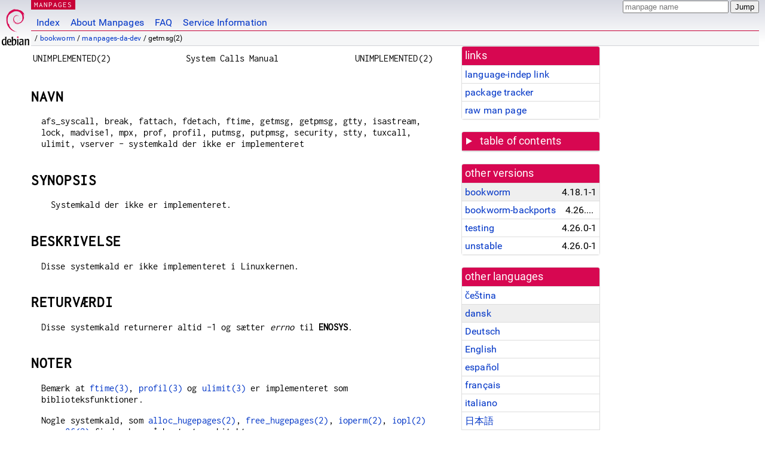

--- FILE ---
content_type: text/html
request_url: https://dyn.manpages.debian.org/bookworm/manpages-da-dev/getmsg.2.da.html
body_size: 22102
content:
<!DOCTYPE html>
<html lang="da">
<head>
<meta charset="UTF-8">
<meta name="viewport" content="width=device-width, initial-scale=1.0">
<title>getmsg(2) — manpages-da-dev — Debian bookworm — Debian Manpages</title>
<style type="text/css">
@font-face {
  font-family: 'Inconsolata';
  src: local('Inconsolata'), url(/Inconsolata.woff2) format('woff2'), url(/Inconsolata.woff) format('woff');
  font-display: swap;
}

@font-face {
  font-family: 'Roboto';
  font-style: normal;
  font-weight: 400;
  src: local('Roboto'), local('Roboto Regular'), local('Roboto-Regular'), url(/Roboto-Regular.woff2) format('woff2'), url(/Roboto-Regular.woff) format('woff');
  font-display: swap;
}

body {
	color: #000;
	background-color: white;
	background-image: linear-gradient(to bottom, #d7d9e2, #fff 70px);
	background-position: 0 0;
	background-repeat: repeat-x;
	font-family: sans-serif;
	font-size: 100%;
	line-height: 1.2;
	letter-spacing: 0.15px;
	margin: 0;
	padding: 0;
}

#header {
	padding: 0 10px 0 52px;
}

#logo {
	position: absolute;
	top: 0;
	left: 0;
	border-left: 1px solid transparent;
	border-right: 1px solid transparent;
	border-bottom: 1px solid transparent;
	width: 50px;
	height: 5.07em;
	min-height: 65px;
}

#logo a {
	display: block;
	height: 100%;
}

#logo img {
	margin-top: 5px;
	position: absolute;
	bottom: 0.3em;
	overflow: auto;
	border: 0;
}

p.section {
	margin: 0;
	padding: 0 5px 0 5px;
	font-size: 13px;
	line-height: 16px;
	color: white;
	letter-spacing: 0.08em;
	position: absolute;
	top: 0px;
	left: 52px;
	background-color: #c70036;
}

p.section a {
	color: white;
	text-decoration: none;
}

.hidecss {
	display: none;
}

#searchbox {
	text-align:left;
	line-height: 1;
	margin: 0 10px 0 0.5em;
	padding: 1px 0 1px 0;
	position: absolute;
	top: 0;
	right: 0;
	font-size: .75em;
}

#navbar {
	border-bottom: 1px solid #c70036;
}

#navbar ul {
	margin: 0;
	padding: 0;
	overflow: hidden;
}

#navbar li {
	list-style: none;
	float: left;
}

#navbar a {
	display: block;
	padding: 1.75em .5em .25em .5em;
	color: #0035c7;
	text-decoration: none;
	border-left: 1px solid transparent;
	border-right: 1px solid transparent;
}

#navbar a:hover
, #navbar a:visited:hover {
	background-color: #f5f6f7;
	border-left: 1px solid  #d2d3d7;
	border-right: 1px solid #d2d3d7;
	text-decoration: underline;
}

a:link {
	color: #0035c7;
}

a:visited {
	color: #54638c;
}

#breadcrumbs {
	line-height: 2;
	min-height: 20px;
	margin: 0;
	padding: 0;
	font-size: 0.75em;
	background-color: #f5f6f7;
	border-bottom: 1px solid #d2d3d7;
}

#breadcrumbs:before {
	margin-left: 0.5em;
	margin-right: 0.5em;
}

#content {
    margin: 0 10px 0 52px;
    display: flex;
    flex-direction: row;
    word-wrap: break-word;
}

.paneljump {
    background-color: #d70751;
    padding: 0.5em;
    border-radius: 3px;
    margin-right: .5em;
    display: none;
}

.paneljump a,
.paneljump a:visited,
.paneljump a:hover,
.paneljump a:focus {
    color: white;
}

@media all and (max-width: 800px) {
    #content {
	flex-direction: column;
	margin: 0.5em;
    }
    .paneljump {
	display: block;
    }
}

.panels {
    display: block;
    order: 2;
}

.maincontent {
    width: 100%;
    max-width: 80ch;
    order: 1;
}

.mandoc {
    font-family: monospace;
    font-size: 1.04rem;
}

.mandoc pre {
    white-space: pre-wrap;
}

#footer {
	border: 1px solid #dfdfe0;
	border-left: 0;
	border-right: 0;
	background-color: #f5f6f7;
	padding: 1em;
	margin: 1em 10px 0 52px;
	font-size: 0.75em;
	line-height: 1.5em;
}

hr {
	border-top: 1px solid #d2d3d7;
	border-bottom: 1px solid white;
	border-left: 0;
	border-right: 0;
	margin: 1.4375em 0 1.5em 0;
	height: 0;
	background-color: #bbb;
}

#content p {
    padding-left: 1em;
}

 

a, a:hover, a:focus, a:visited {
    color: #0530D7;
    text-decoration: none;
}

 
.panel {
  padding: 15px;
  margin-bottom: 20px;
  background-color: #ffffff;
  border: 1px solid #dddddd;
  border-radius: 4px;
  -webkit-box-shadow: 0 1px 1px rgba(0, 0, 0, 0.05);
          box-shadow: 0 1px 1px rgba(0, 0, 0, 0.05);
}

.panel-heading, .panel details {
  margin: -15px -15px 0px;
  background-color: #d70751;
  border-bottom: 1px solid #dddddd;
  border-top-right-radius: 3px;
  border-top-left-radius: 3px;
}

.panel-heading, .panel summary {
  padding: 5px 5px;
  font-size: 17.5px;
  font-weight: 500;
  color: #ffffff;
  outline-style: none;
}

.panel summary {
    padding-left: 7px;
}

summary, details {
    display: block;
}

.panel details ul {
  margin: 0;
}

.panel-footer {
  padding: 5px 5px;
  margin: 15px -15px -15px;
  background-color: #f5f5f5;
  border-top: 1px solid #dddddd;
  border-bottom-right-radius: 3px;
  border-bottom-left-radius: 3px;
}
.panel-info {
  border-color: #bce8f1;
}

.panel-info .panel-heading {
  color: #3a87ad;
  background-color: #d9edf7;
  border-color: #bce8f1;
}


.list-group {
  padding-left: 0;
  margin-bottom: 20px;
  background-color: #ffffff;
}

.list-group-item {
  position: relative;
  display: block;
  padding: 5px 5px 5px 5px;
  margin-bottom: -1px;
  border: 1px solid #dddddd;
}

.list-group-item > .list-item-key {
  min-width: 27%;
  display: inline-block;
}
.list-group-item > .list-item-key.versions-repository {
  min-width: 40%;
}
.list-group-item > .list-item-key.versioned-links-version {
  min-width: 40%
}


.versioned-links-icon {
  margin-right: 2px;
}
.versioned-links-icon a {
  color: black;
}
.versioned-links-icon a:hover {
  color: blue;
}
.versioned-links-icon-inactive {
  opacity: 0.5;
}

.list-group-item:first-child {
  border-top-right-radius: 4px;
  border-top-left-radius: 4px;
}

.list-group-item:last-child {
  margin-bottom: 0;
  border-bottom-right-radius: 4px;
  border-bottom-left-radius: 4px;
}

.list-group-item-heading {
  margin-top: 0;
  margin-bottom: 5px;
}

.list-group-item-text {
  margin-bottom: 0;
  line-height: 1.3;
}

.list-group-item:hover {
  background-color: #f5f5f5;
}

.list-group-item.active a {
  z-index: 2;
}

.list-group-item.active {
  background-color: #efefef;
}

.list-group-flush {
  margin: 15px -15px -15px;
}
.panel .list-group-flush {
  margin-top: -1px;
}

.list-group-flush .list-group-item {
  border-width: 1px 0;
}

.list-group-flush .list-group-item:first-child {
  border-top-right-radius: 0;
  border-top-left-radius: 0;
}

.list-group-flush .list-group-item:last-child {
  border-bottom: 0;
}

 

.panel {
float: right;
clear: right;
min-width: 200px;
}

.toc {
     
    width: 200px;
}

.toc li {
    font-size: 98%;
    letter-spacing: 0.02em;
    display: flex;
}

.otherversions {
     
    width: 200px;
}

.otherversions li,
.otherlangs li {
    display: flex;
}

.otherversions a,
.otherlangs a {
    flex-shrink: 0;
}

.pkgversion,
.pkgname,
.toc a {
    text-overflow: ellipsis;
    overflow: hidden;
    white-space: nowrap;
}

.pkgversion,
.pkgname {
    margin-left: auto;
    padding-left: 1em;
}

 

.mandoc {
     
    overflow: hidden;
    margin-top: .5em;
    margin-right: 45px;
}
table.head, table.foot {
    width: 100%;
}
.head-vol {
    text-align: center;
}
.head-rtitle {
    text-align: right;
}

 
.spacer, .Pp {
    min-height: 1em;
}

pre {
    margin-left: 2em;
}

.anchor {
    margin-left: .25em;
    visibility: hidden;
}

h1:hover .anchor,
h2:hover .anchor,
h3:hover .anchor,
h4:hover .anchor,
h5:hover .anchor,
h6:hover .anchor {
    visibility: visible;
}

h1, h2, h3, h4, h5, h6 {
    letter-spacing: .07em;
    margin-top: 1.5em;
    margin-bottom: .35em;
}

h1 {
    font-size: 150%;
}

h2 {
    font-size: 125%;
}

@media print {
    #header, #footer, .panel, .anchor, .paneljump {
	display: none;
    }
    #content {
	margin: 0;
    }
    .mandoc {
	margin: 0;
    }
}

 
 

.Bd { }
.Bd-indent {	margin-left: 3.8em; }

.Bl-bullet {	list-style-type: disc;
		padding-left: 1em; }
.Bl-bullet > li { }
.Bl-dash {	list-style-type: none;
		padding-left: 0em; }
.Bl-dash > li:before {
		content: "\2014  "; }
.Bl-item {	list-style-type: none;
		padding-left: 0em; }
.Bl-item > li { }
.Bl-compact > li {
		margin-top: 0em; }

.Bl-enum {	padding-left: 2em; }
.Bl-enum > li { }
.Bl-compact > li {
		margin-top: 0em; }

.Bl-diag { }
.Bl-diag > dt {
		font-style: normal;
		font-weight: bold; }
.Bl-diag > dd {
		margin-left: 0em; }
.Bl-hang { }
.Bl-hang > dt { }
.Bl-hang > dd {
		margin-left: 5.5em; }
.Bl-inset { }
.Bl-inset > dt { }
.Bl-inset > dd {
		margin-left: 0em; }
.Bl-ohang { }
.Bl-ohang > dt { }
.Bl-ohang > dd {
		margin-left: 0em; }
.Bl-tag {	margin-left: 5.5em; }
.Bl-tag > dt {
		float: left;
		margin-top: 0em;
		margin-left: -5.5em;
		padding-right: 1.2em;
		vertical-align: top; }
.Bl-tag > dd {
		clear: both;
		width: 100%;
		margin-top: 0em;
		margin-left: 0em;
		vertical-align: top;
		overflow: auto; }
.Bl-compact > dt {
		margin-top: 0em; }

.Bl-column { }
.Bl-column > tbody > tr { }
.Bl-column > tbody > tr > td {
		margin-top: 1em; }
.Bl-compact > tbody > tr > td {
		margin-top: 0em; }

.Rs {		font-style: normal;
		font-weight: normal; }
.RsA { }
.RsB {		font-style: italic;
		font-weight: normal; }
.RsC { }
.RsD { }
.RsI {		font-style: italic;
		font-weight: normal; }
.RsJ {		font-style: italic;
		font-weight: normal; }
.RsN { }
.RsO { }
.RsP { }
.RsQ { }
.RsR { }
.RsT {		text-decoration: underline; }
.RsU { }
.RsV { }

.eqn { }
.tbl { }

.HP {		margin-left: 3.8em;
		text-indent: -3.8em; }

 

table.Nm { }
code.Nm {	font-style: normal;
		font-weight: bold;
		font-family: inherit; }
.Fl {		font-style: normal;
		font-weight: bold;
		font-family: inherit; }
.Cm {		font-style: normal;
		font-weight: bold;
		font-family: inherit; }
.Ar {		font-style: italic;
		font-weight: normal; }
.Op {		display: inline; }
.Ic {		font-style: normal;
		font-weight: bold;
		font-family: inherit; }
.Ev {		font-style: normal;
		font-weight: normal;
		font-family: monospace; }
.Pa {		font-style: italic;
		font-weight: normal; }

 

.Lb { }
code.In {	font-style: normal;
		font-weight: bold;
		font-family: inherit; }
a.In { }
.Fd {		font-style: normal;
		font-weight: bold;
		font-family: inherit; }
.Ft {		font-style: italic;
		font-weight: normal; }
.Fn {		font-style: normal;
		font-weight: bold;
		font-family: inherit; }
.Fa {		font-style: italic;
		font-weight: normal; }
.Vt {		font-style: italic;
		font-weight: normal; }
.Va {		font-style: italic;
		font-weight: normal; }
.Dv {		font-style: normal;
		font-weight: normal;
		font-family: monospace; }
.Er {		font-style: normal;
		font-weight: normal;
		font-family: monospace; }

 

.An { }
.Lk { }
.Mt { }
.Cd {		font-style: normal;
		font-weight: bold;
		font-family: inherit; }
.Ad {		font-style: italic;
		font-weight: normal; }
.Ms {		font-style: normal;
		font-weight: bold; }
.St { }
.Ux { }

 

.Bf {		display: inline; }
.No {		font-style: normal;
		font-weight: normal; }
.Em {		font-style: italic;
		font-weight: normal; }
.Sy {		font-style: normal;
		font-weight: bold; }
.Li {		font-style: normal;
		font-weight: normal;
		font-family: monospace; }
body {
  font-family: 'Roboto', sans-serif;
}

.mandoc, .mandoc pre, .mandoc code, p.section {
  font-family: 'Inconsolata', monospace;
}

</style>
<link rel="search" title="Debian manpages" type="application/opensearchdescription+xml" href="/opensearch.xml">
<link rel="alternate" href="/bookworm/manpages-cs-dev/getmsg.2.cs.html" hreflang="cs">
<link rel="alternate" href="/bookworm/manpages-da-dev/getmsg.2.da.html" hreflang="da">
<link rel="alternate" href="/bookworm/manpages-de-dev/getmsg.2.de.html" hreflang="de">
<link rel="alternate" href="/bookworm/manpages-dev/getmsg.2.en.html" hreflang="en">
<link rel="alternate" href="/bookworm/manpages-es-dev/getmsg.2.es.html" hreflang="es">
<link rel="alternate" href="/bookworm/manpages-fr-dev/getmsg.2.fr.html" hreflang="fr">
<link rel="alternate" href="/bookworm/manpages-it-dev/getmsg.2.it.html" hreflang="it">
<link rel="alternate" href="/bookworm/manpages-ja-dev/getmsg.2.ja.html" hreflang="ja">
<link rel="alternate" href="/bookworm/manpages-nl-dev/getmsg.2.nl.html" hreflang="nl">
<link rel="alternate" href="/bookworm/manpages-pl-dev/getmsg.2.pl.html" hreflang="pl">
<link rel="alternate" href="/bookworm/manpages-ru-dev/getmsg.2.ru.html" hreflang="ru">
<link rel="alternate" href="/bookworm/manpages-tr/getmsg.2.tr.html" hreflang="tr">
</head>
<body>
<div id="header">
   <div id="upperheader">
   <div id="logo">
  <a href="https://www.debian.org/" title="Debian Home"><img src="/openlogo-50.svg" alt="Debian" width="50" height="61"></a>
  </div>
  <p class="section"><a href="/">MANPAGES</a></p>
  <div id="searchbox">
    <form action="https://dyn.manpages.debian.org/jump" method="get">
      <input type="hidden" name="suite" value="bookworm">
      <input type="hidden" name="binarypkg" value="manpages-da-dev">
      <input type="hidden" name="section" value="2">
      <input type="hidden" name="language" value="da">
      <input type="text" name="q" placeholder="manpage name" required>
      <input type="submit" value="Jump">
    </form>
  </div>
 </div>
<div id="navbar">
<p class="hidecss"><a href="#content">Skip Quicknav</a></p>
<ul>
   <li><a href="/">Index</a></li>
   <li><a href="/about.html">About Manpages</a></li>
   <li><a href="/faq.html">FAQ</a></li>
   <li><a href="https://wiki.debian.org/manpages.debian.org">Service Information</a></li>
</ul>
</div>
   <p id="breadcrumbs">&nbsp;
     
     &#x2F; <a href="/contents-bookworm.html">bookworm</a>
     
     
     
     &#x2F; <a href="/bookworm/manpages-da-dev/index.html">manpages-da-dev</a>
     
     
     
     &#x2F; getmsg(2)
     
     </p>
</div>
<div id="content">


<div class="panels" id="panels">
<div class="panel" role="complementary">
<div class="panel-heading" role="heading">
links
</div>
<div class="panel-body">
<ul class="list-group list-group-flush">
<li class="list-group-item">
<a href="/bookworm/manpages-da-dev/getmsg.2">language-indep link</a>
</li>
<li class="list-group-item">
<a href="https://tracker.debian.org/pkg/manpages-da-dev">package tracker</a>
</li>
<li class="list-group-item">
<a href="/bookworm/manpages-da-dev/getmsg.2.da.gz">raw man page</a>
</li>
</ul>
</div>
</div>

<div class="panel toc" role="complementary" style="padding-bottom: 0">
<details>
<summary>
table of contents
</summary>
<div class="panel-body">
<ul class="list-group list-group-flush">

<li class="list-group-item">
  <a class="toclink" href="#NAVN" title="NAVN">NAVN</a>
</li>

<li class="list-group-item">
  <a class="toclink" href="#SYNOPSIS" title="SYNOPSIS">SYNOPSIS</a>
</li>

<li class="list-group-item">
  <a class="toclink" href="#BESKRIVELSE" title="BESKRIVELSE">BESKRIVELSE</a>
</li>

<li class="list-group-item">
  <a class="toclink" href="#RETURV%C3%86RDI" title="RETURVÆRDI">RETURVÆRDI</a>
</li>

<li class="list-group-item">
  <a class="toclink" href="#NOTER" title="NOTER">NOTER</a>
</li>

<li class="list-group-item">
  <a class="toclink" href="#SE_OGS%C3%85" title="SE OGSÅ">SE OGSÅ</a>
</li>

<li class="list-group-item">
  <a class="toclink" href="#OVERS%C3%86TTELSE" title="OVERSÆTTELSE">OVERSÆTTELSE</a>
</li>

</ul>
</div>
</details>
</div>

<div class="panel otherversions" role="complementary">
<div class="panel-heading" role="heading">
other versions
</div>
<div class="panel-body">
<ul class="list-group list-group-flush">

<li class="list-group-item active">
<a href="/bookworm/manpages-da-dev/getmsg.2.da.html">bookworm</a> <span class="pkgversion" title="4.18.1-1">4.18.1-1</span>
</li>

<li class="list-group-item">
<a href="/bookworm-backports/manpages-da-dev/getmsg.2.da.html">bookworm-backports</a> <span class="pkgversion" title="4.26.0-1~bpo12&#43;1">4.26.0-1~bpo12&#43;1</span>
</li>

<li class="list-group-item">
<a href="/testing/manpages-da-dev/getmsg.2.da.html">testing</a> <span class="pkgversion" title="4.26.0-1">4.26.0-1</span>
</li>

<li class="list-group-item">
<a href="/unstable/manpages-da-dev/getmsg.2.da.html">unstable</a> <span class="pkgversion" title="4.26.0-1">4.26.0-1</span>
</li>

</ul>
</div>
</div>


<div class="panel otherlangs" role="complementary">
<div class="panel-heading" role="heading">
other languages
</div>
<div class="panel-body">
<ul class="list-group list-group-flush">

<li class="list-group-item">
<a href="/bookworm/manpages-cs-dev/getmsg.2.cs.html" title="Czech (cs)">čeština</a>

</li>

<li class="list-group-item active">
<a href="/bookworm/manpages-da-dev/getmsg.2.da.html" title="Danish (da)">dansk</a>

</li>

<li class="list-group-item">
<a href="/bookworm/manpages-de-dev/getmsg.2.de.html" title="German (de)">Deutsch</a>

</li>

<li class="list-group-item">
<a href="/bookworm/manpages-dev/getmsg.2.en.html" title="English (en)">English</a>

</li>

<li class="list-group-item">
<a href="/bookworm/manpages-es-dev/getmsg.2.es.html" title="Spanish (es)">español</a>

</li>

<li class="list-group-item">
<a href="/bookworm/manpages-fr-dev/getmsg.2.fr.html" title="French (fr)">français</a>

</li>

<li class="list-group-item">
<a href="/bookworm/manpages-it-dev/getmsg.2.it.html" title="Italian (it)">italiano</a>

</li>

<li class="list-group-item">
<a href="/bookworm/manpages-ja-dev/getmsg.2.ja.html" title="Japanese (ja)">日本語</a>

</li>

<li class="list-group-item">
<a href="/bookworm/manpages-nl-dev/getmsg.2.nl.html" title="Dutch (nl)">Nederlands</a>

</li>

<li class="list-group-item">
<a href="/bookworm/manpages-pl-dev/getmsg.2.pl.html" title="Polish (pl)">polski</a>

</li>

<li class="list-group-item">
<a href="/bookworm/manpages-ru-dev/getmsg.2.ru.html" title="Russian (ru)">русский</a>

</li>

<li class="list-group-item">
<a href="/bookworm/manpages-tr/getmsg.2.tr.html" title="Turkish (tr)">Türkçe</a>

</li>

</ul>
</div>
</div>





</div>

<div class="maincontent">
<p class="paneljump"><a href="#panels">Scroll to navigation</a></p>
<div class="mandoc">
<table class="head">
  <tbody><tr>
    <td class="head-ltitle">UNIMPLEMENTED(2)</td>
    <td class="head-vol">System Calls Manual</td>
    <td class="head-rtitle">UNIMPLEMENTED(2)</td>
  </tr>
</tbody></table>
<div class="manual-text">
<section class="Sh">
<h1 class="Sh" id="NAVN">NAVN<a class="anchor" href="#NAVN">¶</a></h1>
<p class="Pp">afs_syscall, break, fattach, fdetach, ftime, getmsg, getpmsg,
    gtty, isastream, lock, madvise1, mpx, prof, profil, putmsg, putpmsg,
    security, stty, tuxcall, ulimit, vserver - systemkald der ikke er
    implementeret</p>
</section>
<section class="Sh">
<h1 class="Sh" id="SYNOPSIS">SYNOPSIS<a class="anchor" href="#SYNOPSIS">¶</a></h1>
<pre>Systemkald der ikke er implementeret.</pre>
</section>
<section class="Sh">
<h1 class="Sh" id="BESKRIVELSE">BESKRIVELSE<a class="anchor" href="#BESKRIVELSE">¶</a></h1>
<p class="Pp">Disse systemkald er ikke implementeret i Linuxkernen.</p>
</section>
<section class="Sh">
<h1 class="Sh" id="RETURVÆRDI">RETURVÆRDI<a class="anchor" href="#RETURV%C3%86RDI">¶</a></h1>
<p class="Pp">Disse systemkald returnerer altid -1 og sætter <i>errno</i>
    til <b>ENOSYS</b>.</p>
</section>
<section class="Sh">
<h1 class="Sh" id="NOTER">NOTER<a class="anchor" href="#NOTER">¶</a></h1>
<p class="Pp">Bemærk at <a href="/bookworm/manpages-dev/ftime.3.en.html">ftime(3)</a>, <a href="/bookworm/manpages-dev/profil.3.en.html">profil(3)</a> og
    <a href="/bookworm/manpages-dev/ulimit.3.en.html">ulimit(3)</a> er implementeret som biblioteksfunktioner.</p>
<p class="Pp">Nogle systemkald, som <a href="/bookworm/manpages-dev/alloc_hugepages.2.en.html">alloc_hugepages(2)</a>,
    <a href="/bookworm/manpages-dev/free_hugepages.2.en.html">free_hugepages(2)</a>, <a href="/bookworm/manpages-dev/ioperm.2.en.html">ioperm(2)</a>, <a href="/bookworm/manpages-dev/iopl.2.en.html">iopl(2)</a> og <a href="/bookworm/manpages-dev/vm86.2.en.html">vm86(2)</a>
    findes kun på bestemte arkitekturer.</p>
<p class="Pp">Nogle systemkald, som <a href="/bookworm/manpages-dev/ipc.2.en.html">ipc(2)</a>, <a href="/bookworm/manpages-dev/create_module.2.en.html">create_module(2)</a>,
    <a href="/bookworm/manpages-dev/init_module.2.en.html">init_module(2)</a> og <a href="/bookworm/manpages-dev/delete_module.2.en.html">delete_module(2)</a> findes kun, når
    Linuxkernen blev bygget med understøttelse for dem.</p>
</section>
<section class="Sh">
<h1 class="Sh" id="SE_OGSÅ">SE OGSÅ<a class="anchor" href="#SE_OGS%C3%85">¶</a></h1>
<p class="Pp"><a href="/bookworm/manpages-dev/syscalls.2.en.html">syscalls(2)</a></p>
</section>
<section class="Sh">
<h1 class="Sh" id="OVERSÆTTELSE">OVERSÆTTELSE<a class="anchor" href="#OVERS%C3%86TTELSE">¶</a></h1>
<p class="Pp">Oversættere af denne manual til dansk Joe Hansen
    &lt;joedalton2@yahoo.dk&gt;</p>
<p class="Pp">Denne oversættelse er gratis dokumentation; læs
    <a class="Lk" href="https://www.gnu.org/licenses/gpl-3.0.html">GNU General
    Public License version 3</a> eller nyere for ophavsretbetingelser. Der er
    INGEN ANSVAR.</p>
<p class="Pp">Hvis du støder på fejl i oversættelsen af
    ​​denne vejledning, skal du sende en besked til
    <a class="Mt" href="mailto:debian-l10n-danish@lists.debian.org">debian-l10n-danish@lists.debian.org</a>.</p>
</section>
</div>
<table class="foot">
  <tbody><tr>
    <td class="foot-date">9. oktober 2022</td>
    <td class="foot-os">Linux man-pages 6.03</td>
  </tr>
</tbody></table>
</div>
</div>
</div>
<div id="footer">

<p><table>
<tr>
<td>
Source file:
</td>
<td>
getmsg.2.da.gz (from <a href="http://snapshot.debian.org/package/manpages-l10n/4.18.1-1/">manpages-da-dev 4.18.1-1</a>)
</td>
</tr>

<tr>
<td>
Source last updated:
</td>
<td>
2023-04-08T18:29:49Z
</td>
</tr>

<tr>
<td>
Converted to HTML:
</td>
<td>
2025-04-24T06:32:18Z
</td>
</tr>
</table></p>

<hr>
<div id="fineprint">
<p>debiman HEAD, see <a
href="https://github.com/Debian/debiman/">github.com/Debian/debiman</a>.
Found a problem? See the <a href="/faq.html">FAQ</a>.</p>
</div>
</div>

<script type="application/ld+json">
"{\"@context\":\"http://schema.org\",\"@type\":\"BreadcrumbList\",\"itemListElement\":[{\"@type\":\"ListItem\",\"position\":1,\"item\":{\"@type\":\"Thing\",\"@id\":\"/contents-bookworm.html\",\"name\":\"bookworm\"}},{\"@type\":\"ListItem\",\"position\":2,\"item\":{\"@type\":\"Thing\",\"@id\":\"/bookworm/manpages-da-dev/index.html\",\"name\":\"manpages-da-dev\"}},{\"@type\":\"ListItem\",\"position\":3,\"item\":{\"@type\":\"Thing\",\"@id\":\"\",\"name\":\"getmsg(2)\"}}]}"
</script>
